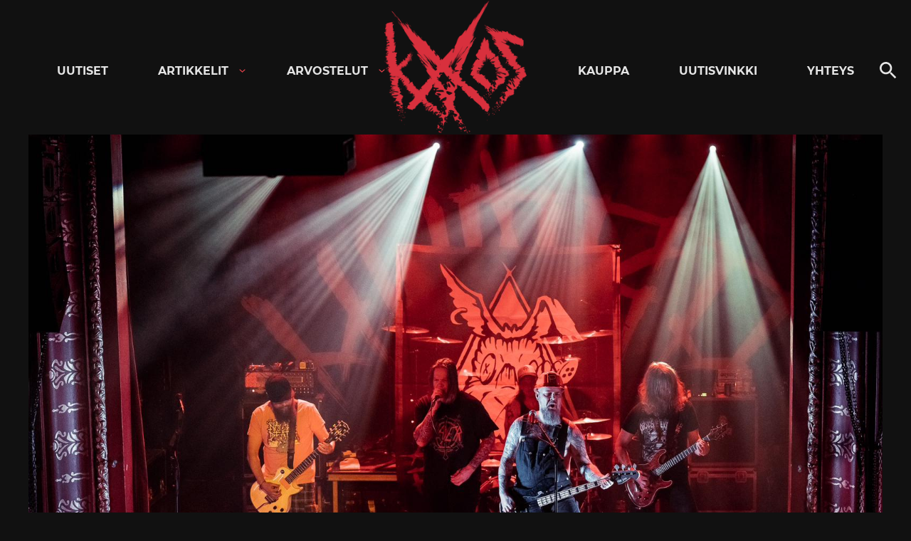

--- FILE ---
content_type: text/html; charset=utf-8
request_url: https://www.google.com/recaptcha/api2/aframe
body_size: 268
content:
<!DOCTYPE HTML><html><head><meta http-equiv="content-type" content="text/html; charset=UTF-8"></head><body><script nonce="_JXfun42aBuqjyvOXQ2vGw">/** Anti-fraud and anti-abuse applications only. See google.com/recaptcha */ try{var clients={'sodar':'https://pagead2.googlesyndication.com/pagead/sodar?'};window.addEventListener("message",function(a){try{if(a.source===window.parent){var b=JSON.parse(a.data);var c=clients[b['id']];if(c){var d=document.createElement('img');d.src=c+b['params']+'&rc='+(localStorage.getItem("rc::a")?sessionStorage.getItem("rc::b"):"");window.document.body.appendChild(d);sessionStorage.setItem("rc::e",parseInt(sessionStorage.getItem("rc::e")||0)+1);localStorage.setItem("rc::h",'1768647250421');}}}catch(b){}});window.parent.postMessage("_grecaptcha_ready", "*");}catch(b){}</script></body></html>

--- FILE ---
content_type: application/javascript; charset=utf-8
request_url: https://fundingchoicesmessages.google.com/f/AGSKWxVD-QWyhF3n6EwFOzWKkTPOkSDdW3MX35Rw_Asze98d0EwiT9n5XnSQVfzjAv-0Az6UDJiWFOxzYQp8AmT_lnhvcjxhjkKPrPmqE-MTO_Sejyw632En2Cdt9wk3ftyrOs7j-sKHoQ==?fccs=W251bGwsbnVsbCxudWxsLG51bGwsbnVsbCxudWxsLFsxNzY4NjQ3MjUwLDE4MDAwMDAwXSxudWxsLG51bGwsbnVsbCxbbnVsbCxbNyw2XSxudWxsLG51bGwsbnVsbCxudWxsLG51bGwsbnVsbCxudWxsLG51bGwsbnVsbCwxXSwiaHR0cHM6Ly9rYWFvc3ppbmUuZmkvcGFoYS1sYW1waS1qdWxrYWlzaS1saXZlLXRhbHRpb2lubmluLXRhdmFzdGlhbHRhLyIsbnVsbCxbWzgsIk05bGt6VWFaRHNnIl0sWzksImVuLVVTIl0sWzE5LCIyIl0sWzE3LCJbMF0iXSxbMjQsIiJdLFsyOSwiZmFsc2UiXV1d
body_size: -191
content:
if (typeof __googlefc.fcKernelManager.run === 'function') {"use strict";this.default_ContributorServingResponseClientJs=this.default_ContributorServingResponseClientJs||{};(function(_){var window=this;
try{
var OH=function(a){this.A=_.t(a)};_.u(OH,_.J);var PH=_.Zc(OH);var QH=function(a,b,c){this.B=a;this.params=b;this.j=c;this.l=_.F(this.params,4);this.o=new _.bh(this.B.document,_.O(this.params,3),new _.Og(_.Ok(this.j)))};QH.prototype.run=function(){if(_.P(this.params,10)){var a=this.o;var b=_.ch(a);b=_.Jd(b,4);_.gh(a,b)}a=_.Pk(this.j)?_.Xd(_.Pk(this.j)):new _.Zd;_.$d(a,9);_.F(a,4)!==1&&_.H(a,4,this.l===2||this.l===3?1:2);_.Dg(this.params,5)&&(b=_.O(this.params,5),_.fg(a,6,b));return a};var RH=function(){};RH.prototype.run=function(a,b){var c,d;return _.v(function(e){c=PH(b);d=(new QH(a,c,_.A(c,_.Nk,2))).run();return e.return({ia:_.L(d)})})};_.Rk(8,new RH);
}catch(e){_._DumpException(e)}
}).call(this,this.default_ContributorServingResponseClientJs);
// Google Inc.

//# sourceURL=/_/mss/boq-content-ads-contributor/_/js/k=boq-content-ads-contributor.ContributorServingResponseClientJs.en_US.M9lkzUaZDsg.es5.O/d=1/exm=ad_blocking_detection_executable,kernel_loader,loader_js_executable/ed=1/rs=AJlcJMzanTQvnnVdXXtZinnKRQ21NfsPog/m=web_iab_tcf_v2_signal_executable
__googlefc.fcKernelManager.run('\x5b\x5b\x5b8,\x22\x5bnull,\x5b\x5bnull,null,null,\\\x22https:\/\/fundingchoicesmessages.google.com\/f\/AGSKWxX8wYK9CxUVhb1sEWuQi0AB0VTEMY2MJnjjpLSR5aVoEEf-Xfwe8i69JQ0L5Ifzku09AGOfSB16qzcxloX3Jk9j2tFMqFcLPgcjpGYv1h03NzPN40e7wBJZYwqcqFlbJBrOc7O9uA\\\\u003d\\\\u003d\\\x22\x5d,null,null,\x5bnull,null,null,\\\x22https:\/\/fundingchoicesmessages.google.com\/el\/AGSKWxXBEIaZ7wHw8nO5GTZByK4sMUDX-F1a67F0C-76Cj6hhdEZO5vDerT_p6PuFxSkW3lndSwDz5CyV36ZZONDDzRpvFXQI0ZD3-NK2N5gDi34c4clzXbPekFJmwE3gZRsLcMgI0qB9A\\\\u003d\\\\u003d\\\x22\x5d,null,\x5bnull,\x5b7,6\x5d,null,null,null,null,null,null,null,null,null,1\x5d\x5d,\\\x22kaaoszine.fi\\\x22,1,\\\x22fi\\\x22,null,null,null,null,1\x5d\x22\x5d\x5d,\x5bnull,null,null,\x22https:\/\/fundingchoicesmessages.google.com\/f\/AGSKWxUkoROl_gHPUP4n7kbtB1GyEBewCKYJTWb6ElPpuV_hGvnEbqW2yztQNHZp-pvL_C6CF6b4UabDhCwWfEN0_ODH8k2RambuB8j1qxMgqaF2yJP2CIWwRIq8RXR-bdos9P75xzQlYA\\u003d\\u003d\x22\x5d\x5d');}

--- FILE ---
content_type: application/javascript; charset=utf-8
request_url: https://fundingchoicesmessages.google.com/f/AGSKWxWtTzI9Ms1oooXTZtdjhwHI-NgVUHCnaag3vQbnfXNnJeqxJPDTfiRve4ppkLkjVTcP0dCuaqhxzfuSVnpnLpIyS84twoN9Zj7bUlu15lF9ltI6d3ujMkC57d-j41GOz__kfVRCYqhkNsVtsTgrH7EkIEt4isouJYIkJ88g62B2qh_QRAmuR73RFYOp/__ad_page_/iframe/ad_/googima.js/ad-leaderboard./adbebi_
body_size: -1290
content:
window['cb8b8901-d40b-44d3-9daa-4d3219f2d56f'] = true;